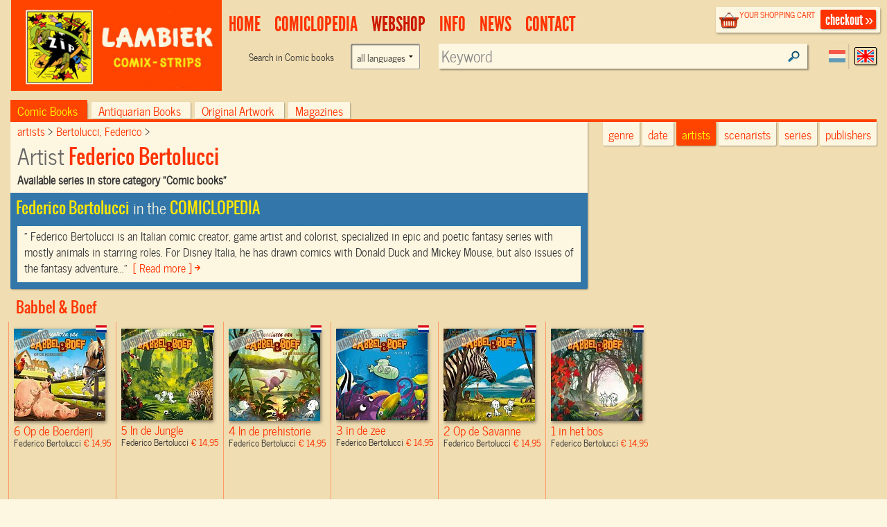

--- FILE ---
content_type: text/html; charset=UTF-8
request_url: https://www.lambiek.net/shop/artist/bertolucci--federico.html
body_size: 6003
content:
<!DOCTYPE html>
<!--[if lt IE 7]> <html class="no-js ie6 oldie" lang="en"> <![endif]-->
<!--[if IE 7]>    <html class="no-js ie7 oldie" lang="en"> <![endif]-->
<!--[if IE 8]>    <html class="no-js ie8 oldie" lang="en"> <![endif]-->
<!--[if gt IE 8]><!-->
   
<html xmlns="http://www.w3.org/1999/xhtml" class="no-js" lang="en"> <!--<![endif]-->
<head >      
     <title> Federico Bertolucci (artist) in Lambiek's comic webshop</title>                         
    <meta charset="utf-8">
  	<meta name="description" content="overview based on available items in our webshop by artist  Federico Bertolucci -
	
	

	Federico Bertolucci is an Italian comic creator, game artist and colorist, specialized in epic and poetic fantasy series with mostly animals in starring roles. For Disney Italia, he has drawn comics with Donald Duck and Mickey Mouse, but also issues of the fantasy adventure series &#39;W." >
    <meta name="msapplication-TileColor" content="#f00909">
    <meta name="msapplication-TileImage" content="/images/68f58034-7f6e-45c4-838e-adf7f96b65f7.png">
		<meta name="viewport" content="width=device-width, initial-scale=1">
   	<link rel="alternate" type="application/rss+xml" title="latest webstore additions" href="/rssfeeds/?type=new" >
		<link rel="alternate" type="application/rss+xml" title="latest comiclopedia additions" href="/rssfeeds/?type=comiclopedia" >
		<meta property="fb:app_id" content="409382332409180">
    <meta property="fb:admins" content="787644347" >
		<meta property="og:image" content="https://www.lambiek.net/catalog/img/1025--66492-800-h4y.jpg" />
      <meta property="og:url" content="https://www.lambiek.net/shop/artist/bertolucci--federico.html" />
      <meta property="og:title" content="Items and Comic books in store from:  Federico Bertolucci" />
      <meta property="book:tag" content="animals" />
                                   <meta property="book:tag" content="kids" />
                                   
<link rel="canonical" href="https://www.lambiek.net/shop/artist/bertolucci--federico.html" />
    <meta name="msvalidate.01" content="44456B5AB53568E46A58C4FD9D2FBCEF" />
  <link rel="apple-touch-icon" sizes="57x57" href="/licons/apple-touch-icon-57x57.png">
<link rel="apple-touch-icon" sizes="60x60" href="/licons/apple-touch-icon-60x60.png">
<link rel="apple-touch-icon" sizes="72x72" href="/licons/apple-touch-icon-72x72.png">
<link rel="apple-touch-icon" sizes="76x76" href="/licons/apple-touch-icon-76x76.png">
<link rel="apple-touch-icon" sizes="114x114" href="/licons/apple-touch-icon-114x114.png">
<link rel="apple-touch-icon" sizes="120x120" href="/licons/apple-touch-icon-120x120.png">
<link rel="apple-touch-icon" sizes="144x144" href="/licons/apple-touch-icon-144x144.png">
<link rel="apple-touch-icon" sizes="152x152" href="/licons/apple-touch-icon-152x152.png">
<link rel="apple-touch-icon" sizes="180x180" href="/licons/apple-touch-icon-180x180.png">
<link rel="icon" type="image/png" href="/licons/favicon-32x32.png" sizes="32x32">
<link rel="icon" type="image/png" href="/licons/favicon-194x194.png" sizes="194x194">
<link rel="icon" type="image/png" href="/licons/favicon-96x96.png" sizes="96x96">
<link rel="icon" type="image/png" href="/licons/android-chrome-192x192.png" sizes="192x192">
<link rel="icon" type="image/png" href="/licons/favicon-16x16.png" sizes="16x16">
<link rel="manifest" href="/licons/manifest.json">
<link rel="shortcut icon" href="/licons/favicon.ico">
<meta name="msapplication-TileColor" content="#da532c">
<meta name="msapplication-TileImage" content="/licons/mstile-144x144.png">
<meta name="msapplication-config" content="/licons/browserconfig.xml">


 <!--[if lt IE 9]>
  <script src="//html5shiv.googlecode.com/svn/trunk/html5.js"></script>
  <![endif]-->
  <link rel="stylesheet" href="/js/highslide/highslide.css" >
  <link rel="stylesheet" href="/js/foundation/css/normalize.css" >
  <link rel="stylesheet" href="/js/foundation/css/foundation.min.css" >
  <script async  src="/js/foundation/js/vendor/modernizr.js"></script>

  
<link rel="stylesheet" href="/js/bxslider/bx_styles/bx_styles.css" type="text/css" media="screen" >
<link rel="stylesheet" href="/js/highslide/highslide.css" type="text/css" media="screen" >
<!--[if lt IE 9]>
<link rel="stylesheet" href="/share/styles/only_ie.css" type="text/css" media="screen">
<link type="text/css" rel="stylesheet" href="/js/highslide/highslide-ie6.css"  media="screen" >
<![endif]--><link rel="stylesheet" href="/share/styles/default.css" type="text/css"/>

  <link rel="stylesheet" href="/js/jquery-ui/css/cupertino/jquery-ui-1.8.12.custom.css" type="text/css">
  <link href="/js/jquery-ui/jquery.pnotify.default.css" media="all" rel="stylesheet" type="text/css" >

   <link href="/share/styles/dirk.css" media="screen" rel="stylesheet" type="text/css" >

  <link rel="image_src" href="/images/zip.gif" />
  <script src="/js/jquery/jquery-1.6.min.js"></script>
  
<!-- Google tag (gtag.js) -->
<script async src="https://www.googletagmanager.com/gtag/js?id=G-84WHN92HS3"></script>
<script>
  window.dataLayer = window.dataLayer || [];
  function gtag(){dataLayer.push(arguments);}
  gtag('js', new Date());

  gtag('config', 'G-84WHN92HS3');
</script>
 <meta name="theme-color" content="#ff4400" />
</head>
<body class="products english">
<div id="fb-root"></div>

 <!-- top.xhtml -->
<div id="page" class="row wrapper">
  <header id="branding">
    <div class="row collapse" id="mainbar">
      <div class="small-3 columns">
        <div id="site-title" class="frontpage">
          <a href="/">
            <img class="shoplogo" alt="Lambiek Comic Shop" src="/share/images/branding/lambiek-logo_egaal.png">
            <img class="comiclopedialogo" alt="Lambiek Comiclopedia" src="/share/images/branding/lambiek-comiclo-logo.jpg">
            </a>
        </div>
      </div>
      <div class="small-9 columns">
        <div class="checkoutblok_holder">
          <div class="checkoutblok">
            <div class="left hide-for-medium-down">        	<h3>
                <a  rel="nofollow" href="/shoppingcart/manage/">
                  your shopping cart</a></h3>
              <div id="scitems">
              </div>
              <!-- #scitems -->
            </div>
            <!-- .left -->
            <a class="checkout right" rel="nofollow" href="/shoppingcart/manage/">
              checkout&nbsp;&raquo;</a>
          </div>
          <!-- .checkoutblok -->
          <iframe  name="shoppingcart"   src="/shoppingcart/" id="iframe" >
          </iframe>
        </div>
        <!-- .checkoutblok_holder -->

          

<!-- menu.xhtml -->
 <div class="lanselect " >
  <a href="?lan=dutch" rel="nofollow" class="rounded shadow dutch ">Dutch</a>
  <a href="?lan=english" rel="nofollow" class="rounded shadow english current">English</a>
</div>
<nav id="access">
<div class="menu-action">
<a href="#mainbar" id="mainbarButton" class="main-button medium secondary button"></a>
<a href="#mainbar" id="searchButton" class="main-button medium secondary button"></a></div>
<ul class="menulist">
          <li style="display:none">
           <ul class="sub" >		
              		
              </ul></li>        
              <li id="main1-home">
              <a href="/home.html" ><span>
              home</span></a>
               <ul class="sub" >				
              			
              		
              </ul></li>        
              <li id="main2-comiclopedia">
              <a href="/comiclopedia.html" ><span>
              comiclopedia</span></a>
               <ul class="sub" >				
              
              <li id="subartist-compendium" class="roundbottom shadow"><a href="/comiclopedia/artist-compendium.html">
              artist compendium</a>				
              </li>			
              		
              				
              
              <li id="substripgeschiedenis" class="roundbottom shadow"><a href="/comiclopedia/stripgeschiedenis.html">
              Comic History</a>				
              </li>			
              		
              </ul></li>        
              <li id="main3-webshop">
              <a href="/webshop.html" ><span>
              Webshop</span></a>
               <ul class="sub" >				
              			
              		
              </ul></li>        
              <li id="main4-infomenu">
              <a href="/infomenu.html" ><span>
              Info</span></a>
               <ul class="sub" >				
              
              <li id="subabout-lambiek" class="roundbottom shadow"><a href="/infomenu/about-lambiek.html">
              About Lambiek</a>				
              </li>			
              		
              				
              
              <li id="subbestellen-en-betalen" class="roundbottom shadow"><a href="/infomenu/bestellen-en-betalen.html">
              Orders & payments</a>				
              </li>			
              		
              				
              
              <li id="subcolofon" class="roundbottom shadow"><a href="/infomenu/colofon.html">
              Credits</a>				
              </li>			
              		
              				
              
              <li id="subfaq" class="roundbottom shadow"><a href="/infomenu/faq.html">
              FAQ</a>				
              </li>			
              		
              </ul></li>        
              <li id="main5-news">
              <a href="/news.html" ><span>
              news</span></a>
               <ul class="sub" >				
              			
              		
              </ul></li>        
              <li id="main6-contact">
              <a href="/contact.html" ><span>
              contact</span></a>
               <ul class="sub" >				
              			
              
    
            </ul>
            </li>
    </ul>
    
 	


<div class="search search-comiclopedia ">
  <div class="row">
    <div class="small-6 medium-4 columns hide-for-small">
      <label class="prefix right inline">
             </label>
    </div>
    <div class="small-12 medium-8 columns">
      <input type="hidden" name="type" value="artistsearch">
      <input type="text" name="keyword" placeholder="Search in Comiclopedia..."  class="inputfield rounded shadow" >
    </div>
  </div>
</div>
<div class="search search-webshop">
  <div class="row">
    <div class="small-6 medium-4  columns hide-for-small">
      <div class="row collapse">
        <div class="small-8 columns  hide-for-medium-down">
          <span class="prefix">
            Search in
            Comic books
          </span>
        </div>
       <div class="large-4 columns"><form class="custom"><select name="language" class="language"><option value="">all languages</option><option  value="eng">only English language</option><option  value="nl">only Dutch language</option><option  value="fr">Only French language</option></select></form>
        </div>
      </div>
    </div>
    <div class="small-12 medium-8 columns" id="searchinput">
      <input type="hidden" name="type" value="booksearch">
      <input type="text" name="keyword" id="booktitlesearch"  class="rounded shadow"        placeholder="Keyword">
    </div>
  </div>
</div>
 
 <script>
  //<![CDATA[ 
    $(document).ready(function(){
     var current =$("#main3-webshop");
     current.addClass("current");
     $("#sub",current).addClass("current");
     $('ul.nav> li:nth-child(1)').remove();
     $('ul.nav ul').not(':has(li)').remove();
     $('#mainbarButton, .touch #site-title a').click(function(event ){
        event.preventDefault()
      $('ul.menulist').toggleClass('active')
     })
$('#searchButton').click(function(event ){
        event.preventDefault()
         $('header#branding').toggleClass("findactive");
      if ($('body.artist_view, body.dutchcomics').length)
      {
      $('#access .search-comiclopedia input.inputfield').focus();
      }
      else{
      $('#access  input#booktitlesearch').focus()
      }

     })


     $('.menu-button a').click(function(event){
     event.preventDefault()
         $('.shopintro').toggleClass('active');
         })
     
  });
  //]]>
  </script>

</nav>
 

<!-- end menu.xhtml -->


      </div>

    </div>
  </header>
  <!-- #branding -->
  <a  name="tophead"></a>
  <div id="main" class="pagewidth">
    <!-- end top.xhtml --><!-- webpages/english.xhtml -->

<div id="content">

<!-- template /share/templates/productviews/series.xhtml-->    
<!-- share/templates/productview/series.xhtml -->   
   
<div class="series">
<div class="small-12 columns">
 <div class="shopintro" id="shopintro">
      <a class="category_switch" onclick="switchactive(event)" href="#tophead">
    <div class="mk-css-icon-menu">
              <div class="mk-css-icon-menu-line-1"></div>
              <div class="mk-css-icon-menu-line-2"></div>
              <div class="mk-css-icon-menu-line-3"></div>
    </div> Shop category:  <span>Comic books</span> <span class="right hide-for-small">browse by:</span></a>
        <ul class="navtablist">			
          			
          <li class="current roundtop shadow"> 				
            <a href="/webshop.html?shopcat=comic+books" > 				
              Comic books 				
              <span>(25466)
              </span> </a>			
          </li>			
          			
          <li class="roundtop shadow"> 				
            <a href="/webshop.html?shopcat=Antiquarisch" > 				
              Antiquarian books 				
              <span>(126)
              </span> </a>			
          </li>			
          			
          <li class="roundtop shadow"> 				
            <a href="/webshop.html?shopcat=original+artwork" > 				
              Original Artwork 				
              <span>(53)
              </span> </a>			
          </li>			
          			
          <li class="roundtop shadow"> 				
            <a href="/webshop.html?shopcat=magazines" > 				
              magazines 				
              <span>(3)
              </span> </a>			
          </li>			
          	
        </ul>

		<div class="browseby">
    		<ul>
        <li><a href="/shop/?genre=/" class="roundbottom shadow">genre</a></li>
			  <li><a href="/shop/additions/"  id="new" class="roundbottom shadow ">date</a></li>
				<li><a href="/shop/artists/" class="roundbottom shadow current">artists</a></li>
        <li><a href="/shop/scenarists/" class="roundbottom shadow">scenarists</a></li>
				<li><a href="/shop/series/" class="roundbottom shadow">series</a></li>
				<li><a href="/shop/publishers/" class="roundbottom shadow ">publishers</a></li>
			</ul>

		</div><!-- .browseby -->
  </div> <!-- .shopintro -->

         <div class="medium-8 columns shopintro-left roundbottom shadow wide">


<div class="broodkruimel" >
  <ol itemscope itemtype="http://schema.org/BreadcrumbList">
    <li itemprop="itemListElement" itemscope itemtype="http://schema.org/ListItem">
      <a itemprop="item" href="/shop/artists/">
      <span itemprop="name">

          artists
        </span></a>
         <meta itemprop="position" content="1" />
    </li>
  <li itemprop="itemListElement" itemscope itemtype="http://schema.org/ListItem">
    <a itemprop="item"  href="/shop/artist/bertolucci--federico.html">
      <span itemprop="name">Bertolucci, Federico</span></a>
       <meta itemprop="position" content="2" />
    </li>
  </ol>
</div>


          <h1>
            
            Artist <span> Federico Bertolucci</span>
            </h1>
            <strong>
            Available series in store  category &rdquo;Comic books&rdquo;</strong>

          <div class="comiclopedia roundbottom"   >
          <h3><span>Federico Bertolucci</span>
              
              in the <a href="/comiclopedia.html"><span>COMICLOPEDIA</span></a></h3>
              <p>&ldquo;
	
	

	Federico Bertolucci is an Italian comic creator, game artist and colorist, specialized in epic and poetic fantasy series with mostly animals in starring roles. For Disney Italia, he has drawn comics with Donald Duck and Mickey Mouse, but also issues of the fantasy adventure...&ldquo;            <a class="readmore" title="'s biography" href="/artists/b/bertolucci_federico.htm">            [
              Read more ]</a></p>
          </div>  <!-- .comiclopedia -->

        </div>  <!-- .shopintro-left -->
        <div class="medium-4 columns">

      <br /><br />
       <div class="leuk right">  <!-- AddThis Button BEGIN -->
      <div class="addthis_toolbox addthis_default_style ">
      <a class="addthis_button_facebook_like"></a><a class="addthis_button_preferred_1"></a>
      <a class="addthis_button_preferred_2"></a>
      <a class="addthis_button_preferred_3"></a>
      <a class="addthis_button_preferred_4"></a>
      <a class="addthis_button_compact"></a>
      <a class="addthis_counter addthis_bubble_style"></a>
      </div>
      <script src="//s7.addthis.com/js/250/addthis_widget.js#pubid=ra-4eabaff55d72ebe6"></script>
      <!-- AddThis Button END --></div>
        </div>
        
</div>


    <div class="scrollable">                     

    </div>        		                           

  <!-- #bottom-navigation -->     
  <nav id="bottom-navigation">    		
    <ul class="showmore"  style="visibility:">      		
      <li>    
      <a id="ajaxmore" href="#"><span>show more</span></a>      
      </li>      
    </ul>   
  </nav>` 
</div>
<!-- .fullpage -->
<!-- end share/templates/productview/series.xhtml -->                                        
<script>
/*<![CDATA[*/
 

$(document).ready(function() {
       
 $('<span id="load">LOADING...</span>').appendTo('.scrollable')
     $(".scrollable #load").load ("?page=1&ajax=1&showseriesname=1", function (){
        $("img.lazy").lazyload({ effect : "fadeIn"});
				console.log('ready')
        if($(".scrollable #load").children().length < 79) $(".showmore").hide();
         $(".scrollable #load").removeAttr("id")
              $('.shopitem').click(function(){
   const link = $(this).find('a:first').attr('href');
    window.location.href = link; 
  
  })
				})


  $("#bottom-navigation a").click(function(){
  /* twitter/facebook style showmore instead op pager*/
    $('<span id="load">LOADING...</span>').appendTo('.scrollable')
     $(".scrollable #load").load ("?chpage=1&ajax=1&showseriesname=1", function (){
        $("img.lazy").lazyload({ effect : "fadeIn"});
        if($(".scrollable #load").children().length < 79 ) $(".showmore").hide(); 
         $(".scrollable #load").removeAttr("id") 
      });
     
   
     return false
  })
  
 
  
  $(".shopcats_selector li.streepje:last").remove();
	
	if ($(".tabs li.active a").offset())
		{	
		var position = $(".tabs li.active a").offset().left -  $(".menu").offset().left;
		var rightside = $(".menu").width()+ $(".menu").offset().left;
		if ($(".menu").width()	<= position + $(".shopcats_selector").width() ) 
			 {
			var max=  $(".menu").width() -$(".shopcats_selector").width()
			position=position -	$(".shopcats_selector ").width() + $(".tabs li.active").width(); 
	
			$(".shopcats_selector").css("paddingLeft",max);
			 //alert("correctie")
			}
		$(".shopcats_selector").animate({paddingLeft: position},1000);
		}
		
 
  })

/*]]>*/
</script>
<!-- share/templates/productviews/series.xhtml -->       		       

</div>    

<!-- end webpages/english.xhtml -->
           	</div><!-- main -->
 
<footer id="colophon" >

	<div id="footer_contain">
    
    <div class="branding">
    	<span class="ir l">&nbsp;</span>
        <span class="ir c">&nbsp;</span>
    </div>
    


<div class="footertop"><a href="#" rel="nofollow" onClick="self.scrollTo(0,0); return false">top</a></div>
    
    <ul class="rightbottom">

     <li>
     <a href="/info/help/search.html?id=225">about searching</a>
     </li>
     <li>
     <a rel="nofollow" href="/info/legal/general_conditions.html">general conditions</a>
     </li>
     <li>
     <a rel="nofollow" href="/info/legal/privacy_statement.html">privacy statement</a>
     </li>

    </ul>

 </div><!-- #footer_contain -->
 <div class="footerbottom"></div>

</footer> <!-- #colophon -->

</div> <!-- #page -->

	<div id="webshopsearch"></div>
    <div id="comiclopediasearch"></div>

<script src="/js/highslide/highslide-full.packed.js"></script>
<script src="/js/jquery-ui/jquery-ui-1.8.11.custom.min.js "></script>
<script  src="/js/jquery-ui/jquery.pnotify.min.js"></script>
<script  src="/share/lambiek_functions16.js" ></script>
<script src="/js/digiz.js " charset="utf-16le"></script>


<script>
  $(document).ready(function(){
  $("img.lazy").lazyload({
              effect : "fadeIn"
        });
   barpos = $('.shopintro').offset();
   //console.log('barpos='+barpos.top);
   $(window).scroll(function() {
         if (barpos)
          if ($(this).scrollTop() > barpos.top){
              $('body').addClass("sticky");
              // move search to the fixedbar
              if (  !$(".search#fixedsearch").length ) {
              console.log('geen fixedsearch')
              $('<li id="fixedsearch" class="search search-webshop  right"></li>').appendTo('.navtablist');
              }
              $('#searchinput').appendTo('#fixedsearch');

            }
            else{
              $('body').removeClass("sticky");
              // move it back
              $('#searchinput').appendTo('#access .search-webshop> .row');
             // console.log('weer naar boven')
            }
          });

        $('img.lazy').lazyload({
        effect : "fadeIn"
        });

});

</script>
<script type="application/ld+json">
{
  "@context" : "http://schema.org",
  "@type" : "WebSite",
  "name" : "Lambiek.net",
  "alternateName" : "Comic books and Comics Compendium",
  "url" : "https://www.lambiek.net"
}
</script>


  <script src="/js/jquery.lazyload.min.js"></script>
  <script  src="/js/bxslider/jquery.bxSlider.min.js"></script>
             
            <script>(function(d, s, id) {
  var js, fjs = d.getElementsByTagName(s)[0];
  if (d.getElementById(id)) return;
  js = d.createElement(s); js.id = id;
  js.src = "//connect.facebook.net/en_US/all.js#xfbml=1&appId=409382332409180";
  fjs.parentNode.insertBefore(js, fjs);
}(document, 'script', 'facebook-jssdk'));</script>
    </body>
</html>

--- FILE ---
content_type: text/html; charset=UTF-8
request_url: https://www.lambiek.net/shop/artist/bertolucci--federico.html?page=1&ajax=1&showseriesname=1
body_size: 1575
content:


<h2 class="seriesname clear"><a href="/shop/series/babbel---boef/">Babbel & Boef</a></h2>
<div id="item_66492" class="shopitem hc leverbaar nl" title="" >
  <div class="shopitem-inner">
    <a id="66492"
    href="/shop/series/babbel---boef/66492/op-de-boerderij.html">
      <img  alt="Op de Boerderij" class="lazy" data-original="/share/image.php/op-de-boerderij?width=132&amp;image=/catalog/img/1025--66492-800-h4y.jpg" >
      <div class="leverancierstatus"></div><div class="cover"></div><div class="language"></div></a>
    <div class="title">
      <h2>6 Op de Boerderij</h2> 
      <h4> Federico Bertolucci <span class="sprice">&euro; 14,95</span></h4>
      </div>
  </div>
</div>

<div id="item_66493" class="shopitem hc leverbaar nl" title="" >
  <div class="shopitem-inner">
    <a id="66493"
    href="/shop/series/babbel---boef/66493/in-de-jungle.html">
      <img  alt="In de Jungle" class="lazy" data-original="/share/image.php/in-de-jungle?width=132&amp;image=/catalog/img/1025--66493-800-s3f.jpg" >
      <div class="leverancierstatus"></div><div class="cover"></div><div class="language"></div></a>
    <div class="title">
      <h2>5 In de Jungle</h2> 
      <h4> Federico Bertolucci <span class="sprice">&euro; 14,95</span></h4>
      </div>
  </div>
</div>

<div id="item_66210" class="shopitem hc leverbaar nl" title="" >
  <div class="shopitem-inner">
    <a id="66210"
    href="/shop/series/babbel---boef/66210/in-de-prehistorie.html">
      <img  alt="In de prehistorie" class="lazy" data-original="/share/image.php/in-de-prehistorie?width=132&amp;image=/catalog/img/1037--66210-800-i8e.jpg" >
      <div class="leverancierstatus"></div><div class="cover"></div><div class="language"></div></a>
    <div class="title">
      <h2>4 In de prehistorie</h2> 
      <h4> Federico Bertolucci <span class="sprice">&euro; 14,95</span></h4>
      </div>
  </div>
</div>

<div id="item_66209" class="shopitem hc leverbaar nl" title="" >
  <div class="shopitem-inner">
    <a id="66209"
    href="/shop/series/babbel---boef/66209/in-de-zee.html">
      <img  alt="in de zee" class="lazy" data-original="/share/image.php/in-de-zee?width=132&amp;image=/catalog/img/1037--66209-800-a2d.jpg" >
      <div class="leverancierstatus"></div><div class="cover"></div><div class="language"></div></a>
    <div class="title">
      <h2>3 in de zee</h2> 
      <h4> Federico Bertolucci <span class="sprice">&euro; 14,95</span></h4>
      </div>
  </div>
</div>

<div id="item_65968" class="shopitem hc leverbaar nl" title="" >
  <div class="shopitem-inner">
    <a id="65968"
    href="/shop/series/babbel---boef/65968/op-de-savanne.html">
      <img  alt="Op de Savanne" class="lazy" data-original="/share/image.php/op-de-savanne?width=132&amp;image=/catalog/img/1038--65968-800-c2t.jpg" >
      <div class="leverancierstatus"></div><div class="cover"></div><div class="language"></div></a>
    <div class="title">
      <h2>2 Op de Savanne</h2> 
      <h4> Federico Bertolucci <span class="sprice">&euro; 14,95</span></h4>
      </div>
  </div>
</div>

<div id="item_65973" class="shopitem hc leverbaar nl" title="" >
  <div class="shopitem-inner">
    <a id="65973"
    href="/shop/series/babbel---boef/65973/in-het-bos.html">
      <img  alt="in het bos" class="lazy" data-original="/share/image.php/in-het-bos?width=132&amp;image=/catalog/img/1037--65973-800-y5l.jpg" >
      <div class="leverancierstatus"></div><div class="cover"></div><div class="language"></div></a>
    <div class="title">
      <h2>1 in het bos</h2> 
      <h4> Federico Bertolucci <span class="sprice">&euro; 14,95</span></h4>
      </div>
  </div>
</div>
<h2 class="seriesname clear"><a href="/shop/series/brindille/">Brindille</a></h2>
<div id="item_74301" class="shopitem hc  eng" title="" >
  <div class="shopitem-inner">
    <a id="74301"
    href="/shop/series/brindille/74301/brindille.html">
      <img  alt="Brindille" class="lazy" data-original="/share/image.php/brindille?width=132&amp;image=/catalog/img/1038--74301-800-l7n.jpg" >
      <div class="leverancierstatus"></div><div class="cover"></div><div class="language"></div></a>
    <div class="title">
      <h2> Brindille</h2> 
      <h4> Federico Bertolucci <span class="sprice">&euro; 39,60</span></h4>
      </div>
  </div>
</div>
<h2 class="seriesname clear"><a href="/shop/series/de-verloren-legende-van-parcival/">De Verloren Legende Van Parcival</a></h2>
<div id="item_76807" class="shopitem sc  nl" title="" >
  <div class="shopitem-inner">
    <a id="76807"
    href="/shop/series/de-verloren-legende-van-parcival/76807/boek-1-4.html">
      <img  alt="Boek 1/4" class="lazy" data-original="/share/image.php/boek-1-4?width=132&amp;image=/catalog/img/1038--76807-800-c4z.jpg" >
      <div class="leverancierstatus"></div><div class="cover"></div><div class="language"></div></a>
    <div class="title">
      <h2>1 Boek 1/4</h2> 
      <h4> Federico Bertolucci <span class="sprice">&euro; 11,95</span></h4>
      </div>
  </div>
</div>
<h2 class="seriesname clear"><a href="/shop/series/love/">Love</a></h2>
<div id="item_74810" class="shopitem sc  nl" title="" >
  <div class="shopitem-inner">
    <a id="74810"
    href="/shop/series/love/74810/de-hond.html">
      <img  alt="De Hond" class="lazy" data-original="/share/image.php/de-hond?width=132&amp;image=/catalog/img/1038--74810-800-n2j.jpg" >
      <div class="leverancierstatus"></div><div class="cover"></div><div class="language"></div></a>
    <div class="title">
      <h2>5 De Hond</h2> 
      <h4> Federico Bertolucci <span class="sprice">&euro; 11,95</span></h4>
      </div>
  </div>
</div>

<div id="item_74235" class="shopitem hc  eng" title="" >
  <div class="shopitem-inner">
    <a id="74235"
    href="/shop/series/love/74235/the-mastiff.html">
      <img  alt="The Mastiff" class="lazy" data-original="/share/image.php/the-mastiff?width=132&amp;image=/catalog/img/1038--74235-800-m7t.jpg" >
      <div class="leverancierstatus"></div><div class="cover"></div><div class="language"></div></a>
    <div class="title">
      <h2>5 The Mastiff</h2> 
      <h4> Federico Bertolucci <span class="sprice">&euro; 23,76</span></h4>
      </div>
  </div>
</div>

<div id="item_65980" class="shopitem sc uitverkocht nl" title="" >
  <div class="shopitem-inner">
    <a id="65980"
    href="/shop/series/love/65980/de-dinosaurus.html">
      <img  alt="De Dinosaurus" class="lazy" data-original="/share/image.php/de-dinosaurus?width=132&amp;image=/catalog/img/1037--65980-800-r1h.jpg" >
      <div class="leverancierstatus"></div><div class="cover"></div><div class="language"></div></a>
    <div class="title">
      <h2>4 De Dinosaurus</h2> 
      <h4> Federico Bertolucci <span class="sprice">&euro; 10,95</span></h4>
      </div>
  </div>
</div>

<div id="item_65981" class="shopitem sc leverbaar nl" title="" >
  <div class="shopitem-inner">
    <a id="65981"
    href="/shop/series/love/65981/de-tijger.html">
      <img  alt="De Tijger" class="lazy" data-original="/share/image.php/de-tijger?width=132&amp;image=/catalog/img/1037--65981-800-m1q.jpg" >
      <div class="leverancierstatus"></div><div class="cover"></div><div class="language"></div></a>
    <div class="title">
      <h2>2 De Tijger</h2> 
      <h4> Federico Bertolucci <span class="sprice">&euro; 11,95</span></h4>
      </div>
  </div>
</div>

<div id="item_74178" class="shopitem hc  eng" title="" >
  <div class="shopitem-inner">
    <a id="74178"
    href="/shop/series/love/74178/the-dinosaur.html">
      <img  alt="The Dinosaur" class="lazy" data-original="/share/image.php/the-dinosaur?width=132&amp;image=/catalog/img/1038--74178-800-z4b.jpg" >
      <div class="leverancierstatus"></div><div class="cover"></div><div class="language"></div></a>
    <div class="title">
      <h2>4 The Dinosaur</h2> 
      <h4> Federico Bertolucci <span class="sprice">&euro; 23,76</span></h4>
      </div>
  </div>
</div>

<div id="item_64707" class="shopitem hc leverbaar nl" title="" >
  <div class="shopitem-inner">
    <a id="64707"
    href="/shop/series/love/64707/de-dinosaurus.html">
      <img  alt="De Dinosaurus" class="lazy" data-original="/share/image.php/de-dinosaurus?width=132&amp;image=/catalog/img/1034--64707-800-w3y.jpg" >
      <div class="leverancierstatus"></div><div class="cover"></div><div class="language"></div></a>
    <div class="title">
      <h2>4 De Dinosaurus</h2> 
      <h4> Federico Bertolucci <span class="sprice">&euro; 19,95</span></h4>
      </div>
  </div>
</div>

<div id="item_74176" class="shopitem hc  eng" title="" >
  <div class="shopitem-inner">
    <a id="74176"
    href="/shop/series/love/74176/the-fox.html">
      <img  alt="The Fox" class="lazy" data-original="/share/image.php/the-fox?width=132&amp;image=/catalog/img/1038--74176-800-q5e.jpg" >
      <div class="leverancierstatus"></div><div class="cover"></div><div class="language"></div></a>
    <div class="title">
      <h2>1 The Fox</h2> 
      <h4> Federico Bertolucci <span class="sprice">&euro; 23,76</span></h4>
      </div>
  </div>
</div>

<div id="item_74177" class="shopitem hc  eng" title="" >
  <div class="shopitem-inner">
    <a id="74177"
    href="/shop/series/love/74177/the-tiger.html">
      <img  alt="The Tiger" class="lazy" data-original="/share/image.php/the-tiger?width=132&amp;image=/catalog/img/1038--74177-800-p9z.jpg" >
      <div class="leverancierstatus"></div><div class="cover"></div><div class="language"></div></a>
    <div class="title">
      <h2>2 The Tiger</h2> 
      <h4> Federico Bertolucci <span class="sprice">&euro; 23,76</span></h4>
      </div>
  </div>
</div>

<div id="item_64752" class="shopitem hc leverbaar eng" title="" >
  <div class="shopitem-inner">
    <a id="64752"
    href="/shop/series/love/64752/the-lion.html">
      <img  alt="The Lion" class="lazy" data-original="/share/image.php/the-lion?width=132&amp;image=/catalog/img/1035--64752-800-s6i.jpg" >
      <div class="leverancierstatus"></div><div class="cover"></div><div class="language"></div></a>
    <div class="title">
      <h2>3 The Lion</h2> 
      <h4> Federico Bertolucci <span class="sprice">&euro; 23,76</span></h4>
      </div>
  </div>
</div>

<div id="item_61641" class="shopitem hc uitverkocht nl" title="" >
  <div class="shopitem-inner">
    <a id="61641"
    href="/shop/series/love/61641/de-leeuw.html">
      <img  alt="De Leeuw" class="lazy" data-original="/share/image.php/de-leeuw?width=132&amp;image=/catalog/img/1029--61641-800-p7k.jpg" >
      <div class="leverancierstatus"></div><div class="cover"></div><div class="language"></div></a>
    <div class="title">
      <h2>3 De Leeuw</h2> 
      <h4> Federico Bertolucci <span class="sprice">&euro; 19,95</span></h4>
      </div>
  </div>
</div>

<div id="item_57458" class="shopitem hc  nl" title="" >
  <div class="shopitem-inner">
    <a id="57458"
    href="/shop/series/love/57458/de-vos.html">
      <img  alt="De Vos" class="lazy" data-original="/share/image.php/de-vos?width=132&amp;image=/catalog/img/1023--57458-800-s4x.jpg" >
      <div class="leverancierstatus"></div><div class="cover"></div><div class="language"></div></a>
    <div class="title">
      <h2>1 De Vos</h2> 
      <h4> Federico Bertolucci <span class="sprice">&euro; 19,95</span></h4>
      </div>
  </div>
</div>

<div id="item_59678" class="shopitem hc leverbaar nl" title="" >
  <div class="shopitem-inner">
    <a id="59678"
    href="/shop/series/love/59678/de-tijger.html">
      <img  alt="De Tijger" class="lazy" data-original="/share/image.php/de-tijger?width=132&amp;image=/catalog/img/1029--59678-800-t3r.jpg" >
      <div class="leverancierstatus"></div><div class="cover"></div><div class="language"></div></a>
    <div class="title">
      <h2>2 De Tijger</h2> 
      <h4> Federico Bertolucci <span class="sprice">&euro; 19,95</span></h4>
      </div>
  </div>
</div>
<h2 class="seriesname clear"><a href="/shop/series/sprietje/">Sprietje</a></h2>
<div id="item_69786" class="shopitem sc leverbaar nl" title="" >
  <div class="shopitem-inner">
    <a id="69786"
    href="/shop/series/sprietje/69786/naar-het-licht.html">
      <img  alt="Naar het licht" class="lazy" data-original="/share/image.php/naar-het-licht?width=132&amp;image=/catalog/img/1037--69786-800-c1u.jpg" >
      <div class="leverancierstatus"></div><div class="cover"></div><div class="language"></div></a>
    <div class="title">
      <h2>2 Naar het licht</h2> 
      <h4> Federico Bertolucci <span class="sprice">&euro; 10,95</span></h4>
      </div>
  </div>
</div>

<div id="item_69785" class="shopitem sc leverbaar nl" title="" >
  <div class="shopitem-inner">
    <a id="69785"
    href="/shop/series/sprietje/69785/de-schaduwjagers.html">
      <img  alt="De schaduwjagers" class="lazy" data-original="/share/image.php/de-schaduwjagers?width=132&amp;image=/catalog/img/1037--69785-800-s8t.jpg" >
      <div class="leverancierstatus"></div><div class="cover"></div><div class="language"></div></a>
    <div class="title">
      <h2>1 De schaduwjagers</h2> 
      <h4> Federico Bertolucci <span class="sprice">&euro; 10,95</span></h4>
      </div>
  </div>
</div>

<div id="item_68550" class="shopitem hc uitverkocht nl" title="" >
  <div class="shopitem-inner">
    <a id="68550"
    href="/shop/series/sprietje/68550/sprietje.html">
      <img  alt="Sprietje" class="lazy" data-original="/share/image.php/sprietje?width=132&amp;image=/catalog/img/1041--68550-800-h5j.jpg" >
      <div class="leverancierstatus"></div><div class="cover"></div><div class="language"></div></a>
    <div class="title">
      <h2> Sprietje</h2> 
      <h4> Federico Bertolucci <span class="sprice">&euro; 39,95</span></h4>
      </div>
  </div>
</div>
